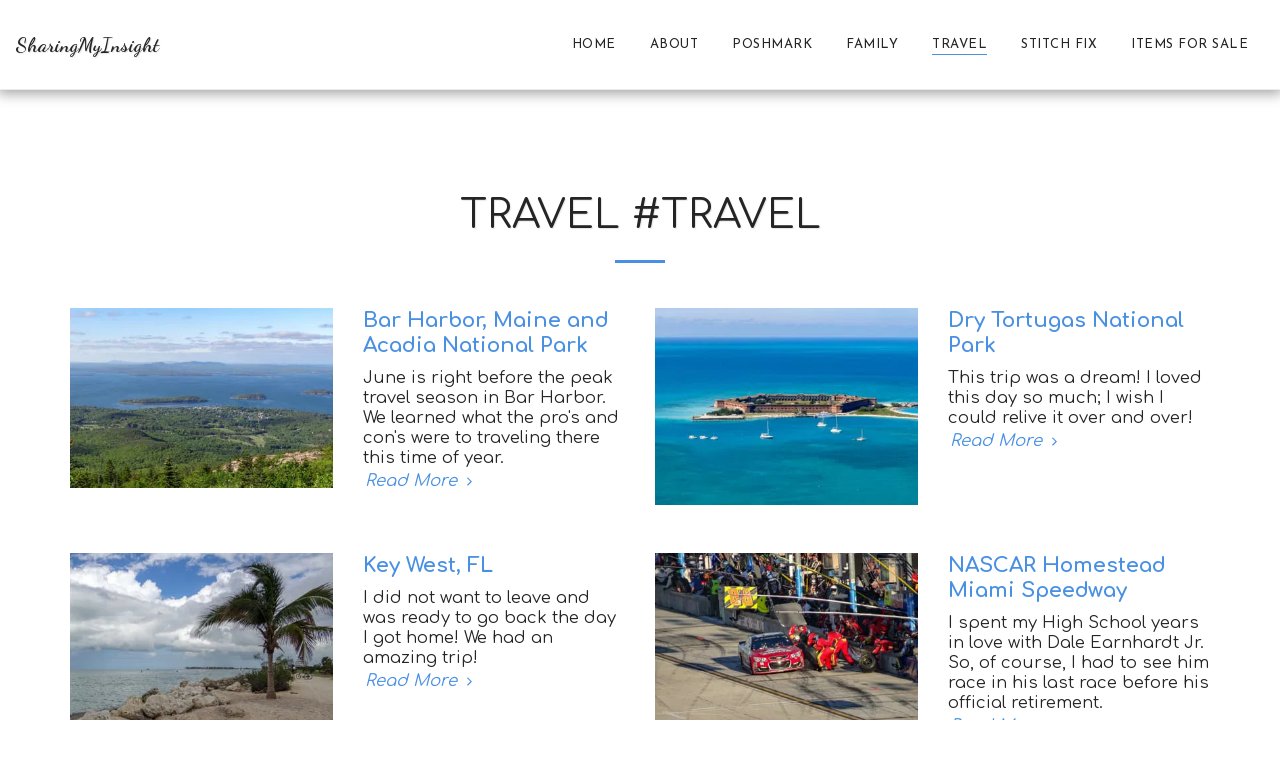

--- FILE ---
content_type: text/plain
request_url: https://www.google-analytics.com/j/collect?v=1&_v=j102&a=630904043&t=pageview&_s=1&dl=https%3A%2F%2Fwww.sharingmyinsight.com%2Ftravel%2Ftag%2Ftravel&ul=en-us%40posix&dt=Travel%20%23Travel%20-%20SharingMyInsight&sr=1280x720&vp=1280x720&_u=IEBAAEABAAAAACAAI~&jid=649887583&gjid=1171206541&cid=1959812858.1768839906&tid=UA-122340601-1&_gid=620700487.1768839906&_r=1&_slc=1&z=1202368844
body_size: -452
content:
2,cG-ZQ6HVV3H1E